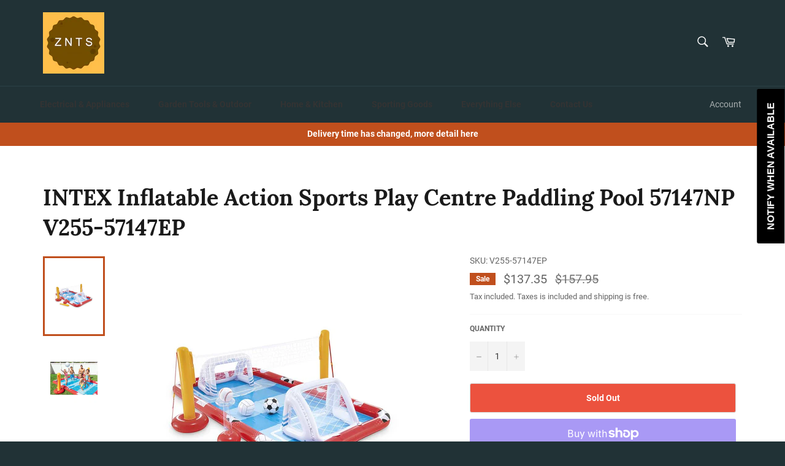

--- FILE ---
content_type: text/javascript
request_url: https://zntswholesale.com.au/cdn/shop/t/4/assets/expertshopify.js?v=127793368537817651321600915373
body_size: -741
content:
$('.site-nav__item,.site-nav__dropdown-container').hover(function(){
  	console.log("triggered");
	$(this).children('a').addClass('meganav--active');
  	$(this).children('div').addClass('meganav--active');
},
                                    function(){
  	$(this).children('a').removeClass('meganav--active');	
  	$(this).children('div').removeClass('meganav--active');
})